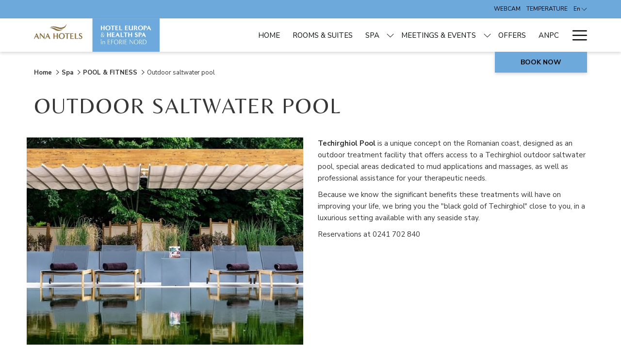

--- FILE ---
content_type: text/html; charset=UTF-8
request_url: https://www.anahotels.ro/europa/spa/pool-fitness/techirghiol-pool
body_size: 17674
content:
<!doctype html>
<html dir="ltr" lang="en" data-lang="" data-template="facility-detail" data-template-source="tc-theme">
<head>
<script>
	var galaxyInfo = {
		website_id: 3389,
        tvs: 0,
	    cms_id: 94501,
	    iso: "en_US",
	    local: "en",
	    traduction_id: 1,
	    env: "prod",
	    domain_unique_id: "13132c8b9bd9a1db1e1418ea3c9e57da",
	    proxy_url: "https://tc.galaxy.tf",
	    proxy_key: "e44aa604494d2d0e6a37944a548fe2c7",
	    proxy_url_lead: "https://tc.galaxy.tf/leads?key=e44aa604494d2d0e6a37944a548fe2c7&glx-website-id=3389&glx-trad-id=1",
	    proxy_user_pool_id: "",
	    item_previous:"",
	    item_current:"12835",
	    item_next_item:"12839",
	    item_count:"4",
	    auto_visibility_start: "",
	    auto_visibility_end: "",
	    visibility_redirect_url: "",
	    locales_theme:"/europa/json/locale/3389/1/1",
	    live_website: true,
	    backstage: "https://www.travelclick-websolutions.com"
	}
	</script>
<script type="text/javascript" src="https://app.secureprivacy.ai/script/6616a630a813d0de1eea3c93.js"></script>
<script>
    window.addEventListener("sp_init", function (evt) {
        window.sp.switchLanguage('en');
    }, false);
</script>
<script>var galaxyGMS=function(){var e;return{isUserLoggedIn:function(){try{var r=sessionStorage.getItem("gms_profil_data")||localStorage.getItem("gms_profil_data");return!!(r&&(e=JSON.parse(r))&&e.firstName&&e.timestamp&&45>(+new Date-e.timestamp)/1e3/60)}catch(e){return!1}},userTierKey:function(){if(this.isUserLoggedIn()){var r=e.levelName;if("string"==typeof r)return r.toLowerCase().replace(/ /g,"_")}return!1}}}();</script>

<link rel="preconnect" href="https://fonts.gstatic.com" crossorigin />
<link rel="preload" as="style" href="https://fonts.googleapis.com/css?family=Belleza:400,400i,700,700i&display=swap&subset=latin,latin-ext"><link rel="stylesheet" href="https://fonts.googleapis.com/css?family=Belleza:400,400i,700,700i&display=swap&subset=latin,latin-ext" media="print" onload="this.media='all'"><noscript><link rel="stylesheet" href="https://fonts.googleapis.com/css?family=Belleza:400,400i,700,700i&display=swap&subset=latin,latin-ext"/></noscript>
<link rel="preload" as="style" href="https://fonts.googleapis.com/css?family=Nunito+Sans:400,400i,700,700i&display=swap&subset=latin,latin-ext"><link rel="stylesheet" href="https://fonts.googleapis.com/css?family=Nunito+Sans:400,400i,700,700i&display=swap&subset=latin,latin-ext" media="print" onload="this.media='all'"><noscript><link rel="stylesheet" href="https://fonts.googleapis.com/css?family=Nunito+Sans:400,400i,700,700i&display=swap&subset=latin,latin-ext"/></noscript>
<link rel="preload" as="style" href="https://fonts.googleapis.com/css?family=Arimo:400,400i,700,700i&display=swap&subset=latin,latin-ext"><link rel="stylesheet" href="https://fonts.googleapis.com/css?family=Arimo:400,400i,700,700i&display=swap&subset=latin,latin-ext" media="print" onload="this.media='all'"><noscript><link rel="stylesheet" href="https://fonts.googleapis.com/css?family=Arimo:400,400i,700,700i&display=swap&subset=latin,latin-ext"/></noscript>
<link rel="preload" as="style" href="https://fonts.googleapis.com/css?family=Montserrat:400,400i,700,700i&display=swap&subset=latin,latin-ext"><link rel="stylesheet" href="https://fonts.googleapis.com/css?family=Montserrat:400,400i,700,700i&display=swap&subset=latin,latin-ext" media="print" onload="this.media='all'"><noscript><link rel="stylesheet" href="https://fonts.googleapis.com/css?family=Montserrat:400,400i,700,700i&display=swap&subset=latin,latin-ext"/></noscript>
<link rel="preload" as="style" href="https://fonts.googleapis.com/css?family=Lora:400,400i,700,700i&display=swap&subset=latin,latin-ext"><link rel="stylesheet" href="https://fonts.googleapis.com/css?family=Lora:400,400i,700,700i&display=swap&subset=latin,latin-ext" media="print" onload="this.media='all'"><noscript><link rel="stylesheet" href="https://fonts.googleapis.com/css?family=Lora:400,400i,700,700i&display=swap&subset=latin,latin-ext"/></noscript>
<meta http-equiv="Content-Security-Policy" content="upgrade-insecure-requests">
<meta name="viewport" content="width=device-width, initial-scale=1.0, maximum-scale=2.0, user-scalable=1">
<link rel="stylesheet" href="/css/custom/3389/1/main/049390dc9c41ad8935b5b79bb7eb69e8/main.css" data-theme-name="th1">
<script>
// Picture element HTML5 shiv
document.createElement( "picture" );
</script>
<script>var BIDnumber = '334081';</script>

<style>
  :root {
    --btn-animation-type: Instant;

    --hero-animation-type: ;
    --hero-animation-start: No animation;
    --hero-animation-slider: Fade out image;
    --hero-animation-slider-delay: 6000ms;
    --hero-animation-pages: Homepage;

    --on-scroll-animation: ;
    --on-scroll-animation-pages: Homepage;
  }
</style>


<script>
  const tcIntegratedDatalayerConfig = {
    website: {
  name: "Ana Hotels Europa",
  type: '3',
  tvs: '0',
  nbHotel: 

  '6'


 ,
},
    websiteItem: {
  bid: '334081',
  
  hotelId: '3439',
  
  bookingEngineHotelId: '17108',
  bookingEngineProvider: 

"iHotelier (BE5)"


,
  branding: {
    name: 

"Ana Hotels Europa"

, // new
    brand: 

"ANA Hotels Brand"


,
    masterBrand: 

"ANA Hotels MB"  


,
    chainId: 'false',
  },
  location: {
    city: "Eforie Nord",
    country: "Romania",
    countryCode: "RO",
    state: "Constan\u021ba",
  },
  rating: '4',
  roomTypesCount: '6'
},
    hotelInDetail: 
{
  
  bid: '334081',
  hotelId: '3439',
  bookingEngineHotelId: '17108',
  bookingEngineProvider: "iHotelier (BE5)",
  branding: {
    name: "Ana Hotels Europa", // new
    brand: "ANA Hotels Brand",
    masterBrand: "ANA Hotels MB",
    chainId: 'false',
  },
  location: {
    city: "Eforie Nord",
    country: "Romania",
    countryCode: 'RO',
    state: "Constan\u021ba",
  },
  rating: '4',
  roomTypesCount: '6'
  
},
    ibe: {
  ibeGeneral: [],
  ibeProductDisplay: []
},
  };
  
  if (!window.GLXExtensions){
    window.GLXExtensions = { tcIntegratedDataLayer: { isEnabled: true, config: tcIntegratedDatalayerConfig } }
  } else {
    window.GLXExtensions.tcIntegratedDataLayer = { isEnabled: true, config: tcIntegratedDatalayerConfig }
  } 
</script>
<script>
    console.log('Inside Theme Extension - Global Head', 'prod');
</script>
<!--


<link rel="stylesheet" href="/css/custom/3389/287/main/26ca56ea4b9ebd91a4f19742ca05b4a4/main.css" /> -->


<link rel="preload" href="/css/custom/3389/307/main/f0726704072f6e6770566a7db04b0c38/main.css" as="style" onload="this.onload=null;this.rel='stylesheet'">
<noscript><link rel="stylesheet" href="/css/custom/3389/307/main/f0726704072f6e6770566a7db04b0c38/main.css" /></noscript>
<link rel="preload" href="/css/custom/3389/311/main/9866a479019a264fe3d4a8c7e7c306dd/main.css" as="style" onload="this.onload=null;this.rel='stylesheet'">
<noscript><link rel="stylesheet" href="/css/custom/3389/311/main/9866a479019a264fe3d4a8c7e7c306dd/main.css"></noscript>
<script>
  if (!window.GLXExtensions) window.GLXExtensions = {};
  window.GLXExtensions.tcGuestPortal = { isEnabled: true };
  (function () {
    const crossDomainParam = /gms=([^&]*)/.exec(window.location.hash);
   if (crossDomainParam) {
      window.GLXExtensions.tcGuestPortal.crossDomain = {
        param: crossDomainParam[1]
      };
      const newURL = new URL(window.location.href);
      newURL.hash = '';
      history.replaceState(null, '', newURL);
    }
  })();

  // title from the unit level
  const gp_titles_website = "";
  const gp_titles_arr = !gp_titles_website ? null : gp_titles_website.split(",");
  if (gp_titles_arr) {
    window.GLXExtensions.tcGuestPortal.gmsTitles = gp_titles_arr;
  }
</script>
<style>
/* While loading */
glx-tc-lead-rate:not([data-state="ready"]) {
    opacity: 0.5;
    cursor: wait;
}
/* avoid content jumping after loading in case there is no fallback */
glx-tc-lead-rate-member-value,
glx-tc-lead-rate-value {
    &:empty::before {
        content: '\00a0'; /* &nbsp; equivalent to force taking space */
    }
}
/* If there is no rate or fallback, we hide the rate */
glx-tc-lead-rate[data-empty="true"] {
    display: none!important;
}
</style>


<!-- webcomponents for rates from proxy -->
<script type="module" src="/integration-tools/rate-components/public/rates-proxy.js?v1.3.0" ></script>


<link type="image/x-icon" href="https://image-tc.galaxy.tf/wipng-7wp7dn11us4s7vie9eakr44ct/favicon.png" rel="shortcut icon"/>
<style>

.scroll-arrow {
  width: 18px;
  height: 18px;
  transform: rotate(45deg);
  border-right: 2px solid white;
  border-bottom: 2px solid white;
  animation: arrow-wave 1s infinite;
  animation-direction: alternate;
  @for $i from 1 through 3 {
    &:nth-child(#{$i}) {
      animation-delay: $animation-delay*$i;
    }
  }
}

@keyframes arrow-wave {
  0% {
    opacity: 0;
  }
  10% {
    opacity: .1;
  }
  20% {
    opacity: .2;
  }
   30% {
    opacity: .3;
  }
    40% {
    opacity: .4;
  }
  50% {
    opacity: .5;
  }
    60% {
    opacity: .6;
  }
  70% {
    opacity: .7;
  }
  100% {
    opacity: 1;
  }
}

m-plain-text {

    padding-bottom: 0px !important;
}
.m-plain-text--title {
    margin-bottom: 0px;
}

.btn.btn-ghost {
    background-color: transparent;
    border: solid 1px #000;
    color: #000;
}

#demoboxright{
  background-color: #f5f5f5 ;
  padding: 15px ;
}
#demoboxright-inner {
  border: 1px solid #f5f5f5;
    width: 100%;
    height: 100%;
    padding: 20px 20px;
}
@media screen and (min-width: 900px) {
  #demoboxright{
    margin-left: -100px;
  }
}
  @media (max-width: 767px){
.text-media .block-with-paginated-slider__side-column {
    padding-top: 0px !important;
}
}

#demoboxleft{
  background-color: #f5f5f5 ;
  padding: 15px ;
     margin-right: -100px;
}
#demoboxleft-inner {
  border: 1px solid #f5f5f5;
    width: 100%;
    height: 100%;
    padding: 20px 20px;
}
@media screen and (min-width: 900px) {
  #demoboxleft{
    margin-right: -100px;
  }
}
.m-content-object--link {
    display: block;
}
@media (min-width: 768px){


.header__logo-wrapper img {
 
    max-height: 69px;
}

}

@media (max-width: 991px){
.m-content-object--infos { 
    padding: 10px !important;
}
  .m-slider-items .m-content-object--content {
    margin-bottom: 0px;
}
}
@media (max-width: 767px) {
h2, .h2 {
    font-size: 22px;
    margin-bottom: 0px;
}
  h1, .h1 {

    margin-bottom: 0px;
}
   .header-sidenav__body .header__navigation__item__subnav__link {
    padding-left: 0px;
}
}
</style>


<title>Outdoor saltwater pool | Ana Hotels Europa Eforie Nord</title>
<meta name="description" content="Ana Hotels Europa Eforie Nord offers a wide range of facilities and services, such as Outdoor saltwater pool." />
<meta name="keywords" content="" />
<meta property="og:site_name" content="Ana Hotels Europa" />
<meta http-equiv="content-type" content="text/html; charset=UTF-8" />
<meta name="robots" content="index, follow" />
<link rel="canonical" href="https://www.anahotels.ro/europa/spa/pool-fitness/techirghiol-pool" />
<link rel="alternate" href="https://www.anahotels.ro/europa/spa/pool-fitness/techirghiol-pool" hreflang="en" />
<link rel="alternate" href="https://www.anahotels.ro/ro/europa/spa/piscina-fitness/piscina-techirghiol" hreflang="ro" />
<meta property="og:url" content="/europa/spa/pool-fitness/techirghiol-pool" />
<meta property="og:title" content="Outdoor saltwater pool | Ana Hotels Europa Eforie Nord" />
<meta property="og:description" content="Ana Hotels Europa Eforie Nord offers a wide range of facilities and services, such as Outdoor saltwater pool." />
<meta property="og:locale" content="en_US" />
<script type="application/ld+json">{"@context":"https:\/\/schema.org","@type":"BreadcrumbList","itemListElement":[{"@type":"ListItem","position":1,"item":{"@id":"https:\/\/www.anahotels.ro\/europa","name":"Home"}},{"@type":"ListItem","position":2,"item":{"@id":"https:\/\/www.anahotels.ro\/europa\/spa","name":"Spa"}},{"@type":"ListItem","position":3,"item":{"@id":"https:\/\/www.anahotels.ro\/europa\/spa\/pool-fitness","name":"Pool &amp; fitness"}},{"@type":"ListItem","position":4,"item":{"@id":"https:\/\/www.anahotels.ro\/europa\/spa\/pool-fitness\/techirghiol-pool","name":"Outdoor saltwater pool"}}]}</script>
<script>var websiteID = 3389;</script>
<script>var cms = 94501</script>
<script>var ts_roll_up_tracking = 'enabled';</script>
<script> var ts_analytics = {"booking_engine_hotel_id":"17108","hotel_bid":334081,"master_brand_bid":334073,"brand_bid":334073,"master_brand_chain_id":""}</script>
<script>
var dl = {"pageLanguage":"en","tvs":"tvs_no","websiteLanguage":"en","pageSection":"not_applicable","pageSubSection":"not_applicable","contentGroup":"not_applicable","globalProduct":"web","event":"datalayer-first-render","productPurchased":"essentials","propertyWebsiteLanguages":2,"webHostname":"anahotels.ro","parentHostname":"anahotels.ro"};
				dl.loggedIn = galaxyGMS.isUserLoggedIn() ? "yes" : "no";
				dl.memberTier = galaxyGMS.userTierKey() ? galaxyGMS.userTierKey() : "null";
</script>
<script>(function(w,d,s,l,i){w[l]=w[l]||[];w[l].push({'gtm.start':
		new Date().getTime(),event:'gtm.js'});var f=d.getElementsByTagName(s)[0],
		j=d.createElement(s),dl=l!='dataLayer'?'&l='+l:'';j.async=true;j.src=
		'https://www.googletagmanager.com/gtm.js?id='+i+dl;f.parentNode.insertBefore(j,f);
		})(window,document,'script','dataLayer','GTM-TL2MM4B');
		</script>

<style>
/* For WYSIWYG content, CSS class are added to figure/images instead of relying only on inline style attribute. These images have the class "glx-cke5-image" added so we can target them safely. */
figure.image_resized.glx-cke5-image[style*="width"] img {
    width: 100%;
    height: auto;
}
</style>
<script>
				(function(w,d,s,l,i){w[l]=w[l]||[];w[l].push({'gtm.start':
				new Date().getTime(),event:'gtm.js'});var f=d.getElementsByTagName(s)[0],
				j=d.createElement(s),dl=l!='dataLayer'?'&l='+l:'';j.async=true;j.src=
				'https://www.googletagmanager.com/gtm.js?id='+i+dl;f.parentNode.insertBefore(j,f);
				})(window,document,'script','dataLayer','GTM-MZCD9WZ');
				</script>
<script>_dynamic_base = "https://dynamic.travelclick-websolutions.com"</script>
</head>
<body class="g_facility-detail no-js sticky-footer header1
   has-secondary-navigation   remove-level-three-navigation" 
  data-g-key="AIzaSyDCqJC0s0Rm1attgLs_JCjX2lChnXwCbKI" 
   
>
<script>document.body.classList.remove("no-js");document.body.classList.add('js-loading');</script>
<script>
  var websiteGlobalVariables = {
    'rates': {
      'hideOldPrices': false
    }
  };

  // Set the CSS custom property dynamically
  document.documentElement.setAttribute(
    'data-hide-old-prices',
    websiteGlobalVariables.rates.hideOldPrices
);
</script>
<a href="#header-content" class="skip-main">Skip to navigation</a>

<a href="#site-content" class="skip-main">Skip to main content</a>

<a href="#footer-content" class="skip-main">Skip to footer</a>

<img id="tc-theme-svg-list" src="/integration/tc-theme/public/svg/svg-icons.svg" alt="Website's SVG icons" width="0" height="0"/>









  <script type="text/template" id="extension-zone-cs-container">
<div class="cs-container"></div>
</script>
<script>
  if(!window.hotelModule) {
    window.hotelModule = [];
  }
  window.hotelModule['id-320870ce0d34c14d5475ecf90d873ce8'] = {
    url: '/europa/json/search/1/1/hotels-dropdown-data.json'
  }
  window.headerMenu = {navItems: [{"url":"\/europa","name":"Home","current":"","target":""},{"url":"\/europa\/rooms-suites","current":"","name":"Rooms & Suites","target":""},{"url":"\/europa\/spa","current":"current","name":"Spa","target":"","subpages":[{"url":"\/europa\/spa\/about-ana-health-spa","current":"","name":"ABOUT ANA HEALTH SPA","target":""},{"url":"https:\/\/www.anahotels.ro\/europa\/spa\/therapies\/spa-offers","current":"","name":"Offers","target":""},{"url":"\/europa\/spa\/therapies","current":"","name":"WELLNESS & BALNEO THERAPIES","target":"","subpages":[{"url":"\/europa\/spa\/therapies\/be-your-spa","current":"","name":"BE YOUR SPA","target":""},{"url":"\/europa\/spa\/therapies\/gift-card","current":"","name":"GIFT VOUCHER","target":""},{"url":"\/europa\/spa\/therapies\/detox-express","current":"","name":"Detox Glow","target":""},{"url":"\/europa\/spa\/therapies\/intensive-rheuma","current":"","name":"Intensive Rheuma ","target":""},{"url":"\/europa\/spa\/therapies\/relaxation-and-regeneration","current":"","name":"RELAXATION AND REGENERATION","target":""},{"url":"\/europa\/spa\/therapies\/balneo-spa","current":"","name":"BALNEO SPA","target":""}]},{"url":"\/europa\/spa\/dr-mihaela-cucu","current":"","name":"DR. MIHAELA CUCU","target":""},{"url":"\/europa\/spa\/pool-fitness","current":"current","name":"POOL & FITNESS","target":""},{"url":"\/europa\/spa\/benefits-of-the-areas-natural-resources","current":"","name":"BENEFITS OF THE AREA'S NATURAL RESOURCES","target":""},{"url":"\/europa\/spa\/spa-etiquette","current":"","name":"SPA ETIQUETTE","target":""}]},{"url":"\/europa\/plan-your-event","current":"","name":"Meetings & Events","target":"","subpages":[{"url":"\/europa\/plan-your-event\/meetings","current":"","name":"Meetings","target":"","subpages":[{"url":"\/europa\/plan-your-event\/meetings\/request-for-proposal","current":"","name":"Request for Proposal","target":""}]},{"url":"\/europa\/plan-your-event\/weddings","current":"","name":"Weddings","target":""}]},{"url":"\/europa\/offers","current":"","name":"Offers","target":""},{"url":"\/europa\/ANPC","current":"","name":"ANPC","target":""},{"url":"\/europa\/restaurants-bars","current":"","name":"Gastronomy","target":""},{"url":"https:\/\/www.anahotels.ro\/en\/esg","current":"","name":"Sustainability","target":""},{"url":"\/europa\/nearby-attractions","current":"","name":"Nearby Attractions","target":""},{"url":"\/europa\/gallery","current":"","name":"Gallery","target":""},{"url":"","current":"","name":"Loyalty Program","target":""},{"url":"\/europa\/accessibility-statement","current":"","name":"Accessibility","target":""},{"url":"\/europa\/contact-location","current":"","name":"Contact","target":""}]}
  window.headerConfigs = {
      headerId: 'id-320870ce0d34c14d5475ecf90d873ce8',
      hrefLanguage: 'en',
      showSecondaryNavigation: true,
      showLevelThreeNavigation: false,
      secondaryNav: [
    {
      linkUrl:'https://webcamromania.ro/webcam-mare/webcam-eforie-hotel-europa/',
      linText: 'WebCam',
      linkTarget: true
    },

    {
      linkUrl:'https://openweathermap.org/city/680963',
      linText: 'Temperature',
      linkTarget: true
    },
],
      logo: {
        link: '/',
        linkTarget: false,
        title: 'Back to the homepage',
        hasBackground: false,
        background: '',
        hasScrollLogo: true,
        scrollLogo: 'https://image-tc.galaxy.tf/wipng-awh5g590b95fpght5r1cjlf2f/europa-3x.png?width=500',
        scrollLogoAlt: '',
        hasMobileLogo: false,
        mobileLogo: '',
        logo:'https://image-tc.galaxy.tf/wipng-awh5g590b95fpght5r1cjlf2f/europa-3x.png?width=500',
        logoAlt: '',
        additionalLanguagesLogosSettings: {
          isEnabled: false,
          hasLogo: false,
          logo: '',
          hasScrollLogo: true,
          scrollLogo: '',
          scrollLogoAlt: '',
          hasMobileLogo: false,
          mobileLogo: '',
          hasBackground: false,
          background: '',
        },
      },
      showLanguageSwitcher: true,
      languageSwitcher: {
  
    languageCount: '2',
    currentLanguage: 'English',
    currentLanguageShort: 'en',
    languages: [
              {
          url: '/ro/europa/spa/piscina-fitness/piscina-techirghiol ',
          local: 'ro',
          full: 'Română',
          short: 'ro',
        },
          ]
  
},
      showCurrencySwitcher: true,
      hasPhoneNumber: false,
      phoneNumber: '',
      phoneNumberSanitized: '',
      phoneNumberLabel: '',
      hasSubpages: true,
      maxNavItems:'6',
      hamburgerIconColor: '',
      bookNowLabel: 'Book now',
      dropShadowOnScroll: true,
      headerMenu:{ navItems:'' },
      gmsHeaderDropdown: {},
      hotelDropdownConfig:{
        crossWebsiteLinking: false,
        homeLink: '',
        homeLinkLabel: ``,
        homeIcon: false,
        customHomeIcon: '',
        groupHotelsDropdowns: '',
        defaultHotel: ``,
        uncategorisedHotel: ``,
      },
      locales: {
        showSubMenuFor:'show submenu for ',
        moreLink:'More link',
        mainNavigation:'main navigation',
        opensBookingMask:'opens booking mask',
        closeBookingMask:'close booking mask',
        closeMoreMenu:'close more menu',
        backToTheMenu:'back to the menus',
        gms_helloUser:'Hello,',
        gms_signOut:'Sign Out',
        gms_point: 'Point',
        gms_points: 'Points',
        gms_night:'Night',
        gms_nights:'Nights',
        gms_stay:'Stay',
        gms_stays:'Stays',
        call_us:'call us at',
        menu:'Menu'
      }  
    }
</script>
<div id="header-one" class="header-one header-logo-alts" data-scroll-logo-alt="Logos of Ana Hotels Europa & the health spa of the hotel" data-logo-alt="Logos of Ana Hotels Europa & the health spa of the hotel" >
  <header-one></header-one>
</div>
 
   

<!-- BM CORE SETTING EXAMPLE -->
<script>
  const calendarSettings = {
  
    displayDateFormat:"DD/MM/YYYY",
    isLargeLayout: false,
  
  siteLanguage: 'en',
  firstDayOfTheWeek: 0,
  monthsToShow: 1,
  showDaysInNextAndPreviousMonths: false,
  
    minimumDaysOfStay: 1,
    minimumDaysOfStayDefault: 1,
    minimumDaysOfStaySecondary: 1,
    minimumDaysOfStayDefaultSecondary: 1,
    useMinimumDaysOfStaySecondary: false,
  
  useDefaultArrows: false,
  arrowsCustomClass: {
    prev: 'icon icon-arrow-left',
    next: 'icon icon-arrow-right',
  },
  checkIn: {
    field: 'bm-checkin-input',
    trigger: 'bm-checkin-trigger',
    container: 'bm-calendars',
  },
  checkOut:{
    field: 'bm-checkout-input',
    trigger: 'bm-checkout-trigger',
    container: 'bm-calendars',
  },
  flexibleDates: {
    enabled: false,
    field: 'flexible-dates-input',
    content: 'My dates are flexible',
    checkedMark: '<svg class="icon icon-arrow-bottom"><use href="#icon-check"></use></svg>'
  },
  ratesInCalendar: {
    enabled: false,
    device: 'desktop',
    dailyRatesData: [],
    indicatorColor: '#0AE000',
    customCalendar: {
      calendarContainer: 'bm-rates-calendar',
      monthsContainer: 'bm-rates-calendar-months',
      monthsTrigger: 'bm-rates-month-trigger',
      daysContainer: 'bm-rates-calendar-days',
      daysTigger: 'bm-rates-calendar-days',
      applyTigger: 'bm-rate-calendar-apply',
      closeTigger: 'bm-rate-calendar-close',
    },
    indicatorLabel: "Lowest available rate",
    rateLabel: "Rates from ",
    backBtnLabel: "Go back",
    monthSelectorLabel: "Select your dates",
    applyBtnLabel: "Apply dates",
  },
  wcag: {
    selectedCheckInDate: "Selected check in date is",
    selectedCheckOutDate: "Selected check out date is",
    selectedCheckInDateText: "This button opens the calendar to select check in date.",
    selectedCheckOutDateText: "This button opens the calendar to select check out date.",
    selected: "Selected",
    checkInLiveRegionId: 'checkin-region',
    checkOutLiveRegionId: 'checkout-region',
    incorrectDateFormatEntered: "Incorrect date format used, please use date format",
    minimumDaysOfStay: "Minimum Night Stay",
    calendarExpanded: "Calendar Expanded",
  },
  labels: {
    previousMonth: "Previous Month",
    nextMonth: "Next Month",
  }
};
  const bm_core_settings = {
  dataContainer: 'bm-app',
  container: 'bm-box-wrapper',

  startingDate: '2020-09-24',

  calendars: calendarSettings,
  leadRates: {
    showRates:  0 ,
    showStrikeThroughRate: false,
    displayPrice: 'lead-rates-price',
    bestRateLogo: {
      enabled: false,
      logo: "",
      fallbackText: "Best Rate Guarantee"
    } 
  },
  wcag: {
    bookNow:{
      id: 'booking-mask-submit',
      opensInANewTab: "opens in a new tab"
    }
  },

  saveBookingSession:  false ,
  website: {
  hotelTypeId: '3',
  booking_engine_hotel_id: '17108',
  booking_mask_url: 'https://reservations.travelclick.com/17108?',
  booking_engine_provider_id:  '29' ,
  second_booking_engine_provider_id: '0',
  second_booking_engine_hotel_id: '0',
  second_booking_engine_url: '',
  second_booking_mask_url: '',
  hasFamilyPricing: false,
  be_open_in_new_tab: false ,
  
    hotels:[]
  
},


module: 'hotel',
id: '3439',

};
  const bm_ui_settings = {
  dataContainer: 'bm-app',
container: 'bm-box-wrapper',
containers: {
  'header1': {
    vertical: { 
      base: '#bm-hero-container',
      noHero: '#no-hero',
      collapsed: '#bm-collapsed-wrapper',
      triggers: '.bm-collapsed-wrapper'
    }, 
    horizontal: {
      base: '#bm-horizontal-hero',
      belowHero: '#bm-horizontal-below-hero',
      noHero: '#no-hero',
      collapsed: '#bm-collapsed-horizontal-wrapper',
      triggers: '.bm-collapsed-wrapper'
    },
    'area-search': {
      base: '#bm-horizontal-hero',
      belowHero: '#bm-horizontal-below-hero',
      noHero: '#no-hero',
      collapsed: '#bm-collapsed-horizontal-wrapper',
      triggers: '.bm-collapsed-wrapper'
    },
    'horizontal-hotel-plus-air': {
      base: '#bm-horizontal-hero',
      belowHero: '#bm-horizontal-below-hero',
      noHero: '#no-hero',
      collapsed: '#bm-collapsed-horizontal-wrapper',
      triggers: '.bm-collapsed-wrapper'
    }
  },
  'header2': {
    vertical: { 
      base: '#bm-vertical-base',
      noHero: '#no-hero',
      collapsed: '#bm-vertical-base',
      triggers: '.bm-collapsed-wrapper'
    }, 
    horizontal: {
      base: '#bm-horizontal-hero',
      belowHero: '#bm-horizontal-below-hero',
      noHero: '#no-hero',
      collapsed: '#bm-collapsed-horizontal-wrapper',
      triggers: '.bm-collapsed-wrapper'
    },
    'area-search': {
      base: '#bm-horizontal-hero',
      belowHero: '#bm-horizontal-below-hero',
      noHero: '#no-hero',
      collapsed: '#bm-collapsed-horizontal-wrapper',
      triggers: '.bm-collapsed-wrapper'
    },
    'horizontal-hotel-plus-air': {
      base: '#bm-horizontal-hero',
      belowHero: '#bm-horizontal-below-hero',
      noHero: '#no-hero',
      collapsed: '#bm-collapsed-horizontal-wrapper',
      triggers: '.bm-collapsed-wrapper'
    }
  },
  'headerAdvanced': {
    vertical: { 
      base: '#bm-hero-container',
      noHero: '#no-hero',
      collapsed: '#bm-collapsed-wrapper',
      triggers: '.bm-collapsed-wrapper'
    }, 
    horizontal: {
      base: '#bm-horizontal-hero',
      belowHero: '#bm-horizontal-below-hero',
      noHero: '#no-hero',
      collapsed: '#bm-collapsed-horizontal-wrapper',
      triggers: '.bm-collapsed-wrapper'
    },
    'area-search': {
      base: '#bm-horizontal-hero',
      belowHero: '#bm-horizontal-below-hero',
      noHero: '#no-hero',
      collapsed: '#bm-collapsed-horizontal-wrapper',
      triggers: '.bm-collapsed-wrapper'
    },
    'horizontal-hotel-plus-air': {
      base: '#bm-horizontal-hero',
      belowHero: '#bm-horizontal-below-hero',
      noHero: '#no-hero',
      collapsed: '#bm-collapsed-horizontal-wrapper',
      triggers: '.bm-collapsed-wrapper'
    }
  },
},
hero: {
  container: 'm-hero',
  typeShort: 'm-hero_short'
},
//area-search
areaSearch: {
  enabled: false,
  URL: '',
  URLTarget: '',
  sortResultsBy: '',
  helperText: false,
  locationFieldSearch: false,
  disableCountrySearch: false,
  disableRegionSearch: false,
  disableCitySearch: false,
  disablePoiSearch: false,
  disableSearchIcons: false,
  enableAllDestinationSearch: false,
  hideCounterPerLevel: false,
  hideSecondaryInfomation: false,
  promocodePopUp: {
    container: 'bm-as-promocode-popup',
    trigger: 'bm-as-promocode-trigger',
    mobileClose: 'bm-as-promocode-close',
    mobileSaveChanges: 'bm-as-promocode-save-changes',
  }
},
roomPopUp: {
  enabled: 
    
      false
    ,
  cmsShowChildrenAges:  false ,
  container: 'bm-pu-room-options',
  roomContainer: 'bm-pu__rooms-container',
  roomsSelector: 'js-as-room',
  roomNumber: 'js-room-number',
  childAgesContainer: 'js-room-child-ages',
  infantAgesContainer: 'js-room-infant-ages',
  trigger: 'bm-pu-room-trigger',
  triggerGuestCount: 'guest_count',
  triggerGuestLabel: 'guest_label',
  triggerAdultCount: 'adult_count',
  triggerAdultLabel: 'adult_label',
  triggerChildrenCount: 'children_count',
  triggerChildrenLabel: 'children_label',
  triggerRoomCount: 'room_count',
  triggerRoomLabel: 'room_label',
  mobileClose: 'bm-pu-room-close',
  mobileSaveChanges: 'bm-pu-room-save-changes',
  selectRoomLabel: "This button opens the room selector.",
  addRoom: 'add-room',
  removeRoom: 'subtract-room',
  trashRoom: 'bm-pu__room-remove',
  roomCounter: 'bm-pu-room-counter',
  adultSelector: 'bmadults',
  childSelector: 'bm-children',
  infantSelector: 'bm-infants',
  labels: {
    roomOptionsSaveChanges: "Save Changes",
    roomSingular: "Room",
    roomPlural: "Rooms",
    guestSingular: "Guest",
    guestPlural: "Guests",
    labelAdults: "Adults",
    labelChildren: "Children",
    childAgeInformation: "< 11 years old",
    infantAgeInformation: "< 2 years old",
    selectYourOccupancy: "Select your occupancy",
    addRoom: "Add Room",
    removeRoom: "Subtract Room",
    occupancy: "Occupancy",
  }
},
// button only
buttonOnly: {
  enabled: false,
  URL: '',
  URLTarget: '',
  buttonClass: ''
},
//book  now buttons
bookNow: {
  mobile: {
    open: 'js-trigger-open-collapse',
    openLabel: "Book now",
    close: 'js-trigger-close-collapse',
    closeLabel: "close"
  },
  desktop: {
    id: 'booking-mask-submit',
    label: "Book now",
    open: 'js-trigger-open-collapse',
    openLabel: "Book now",
    close: 'js-trigger-close-collapse',
    closeLabel: "close"
  }
},
// layout
layout: 'horizontal',
fullyExpanded: false,
horizontalIsFullWidth: true,
isSticky: false,
position: 'right',
collapsed: 'collapsed',
collapsePosition: 'below the nav bar',
//check in/out labels
checkInLabel: "Check In",
checkOutLabel: "Check Out",
requiredFieldsLocal: "* Fields Required",
headerType: null,
  //calendars information shared with core
  calendars: calendarSettings,
  //hotel select
hotelSelect: 'booking-mask-hotel',
hotelSelectWrapper: 'booking-mask-hotel-wrapper',
selectHotelLabel: "Select hotel",
selectHotelPlaceHolder: "Select hotel placeholder",
showNumberOfHotels: false,
hotelSelectRequired: false,
showHotelCountry: false,
//rooms
showRooms: true,
rooms: {
  id:'bm-rooms',
  min: '1',
  max: '10',
  defaultValue: "1",
  label: "Rooms",
  required: false
},

//adults 
showAdults: true,
adults: {
  id:'bmadults',
  min: '1',
  max: '10',
  defaultValue: "2",
  label: "Adults",
  required: false
},

//children
showChildren: true,
children: {
  id:'bm-children',
  min: '0',
  max: '10',
  defaultValue: '0' || 0 ,
  label: "Children",
  required: false,
  disabled: false
},
childAges: {
  id:'bm-childAges',
  min: 0,
  max: 12,
  defaultValue:  0 ,
  label: "Child age by Check-in",
  required: false,
  infantEnabled: false
},

//infants
showInfants:  false ,
infants: {
  id: 'bm-infants',
  min: '0',
  max: '2',
  defaultValue: '0' || 0,
  label: "Infants",
  required: false,
  disabled: false
},
infantAges: {
  id: 'bm-infantAges',
  min: 0,
  max: 1,
  defaultValue:  0 ,
  label: "Infants age by Check-in",
  required: false
},
//hotel + air
showHotelAir: false,
hotelAir: {
  preselectHotelAir: false,
  hotelId:'hotel-only-btn',
  airId:'hotel-air-btn',
  srLabel: "Select booking type",
  hotelLabel: "Hotel",
  airLabel: "Hotel + Air",
  departureCityLabel: "Departure City",
  departureLoadingText: "Searching",
  departureCityWrapperId: 'departure-city-wrapper',
  departureCityId: 'departure-city',
  trigger: 'hotel-air___btn',
  triggerHotelAir: '#hotel-air-btn',
  required: true
},

showRates: false,
showRetailRates: !websiteGlobalVariables.rates.hideOldPrices,
leadRates: {
  defaultRate: "Make a reservation",
  rate: '',
  label: "Best rates from",
  opensInANewTab: "opens in a new tab",
  
    customRatesURL: false,
    URL: 'https://reservations.travelclick.com/17108?HotelId=17108&languageid=1&rooms=1&adults=2',
  
  bestRateLogo: {
    enabled: false,
    logo: "",
    fallbackText: "Best Rate Guarantee"
  } ,
  iHotelierConfig: '{"hotelCodes":"17108","daysAhead":90,"adults":"2"}',
  locales: {
    loadingText: "Loading",
    ratesFrom: "Rates from "
  }
},
  showModifyLink:  0 ,
modify: {
  id:'modifyBooking',
  bookingMaskURL: 'https://reservations.travelclick.com/17108?',
  bookingEngineURL: 'https://reservations.travelclick.com/17108?HotelId=17108&languageid=1&rooms=1&adults=2',
  text: {
    modifyBooking: "Modify Booking",
    openPopup: "Opens modify booking window",
    closePopup: "Close modify booking window",
    enterReservationNumber: "Please, enter your reservation number.",
    reservationNumber: "Reservation number",
    submitReservationNumber: "Submit reservation number",
    required: "required",
    allFieldsAreRequired: "(All fields are required)",
    opensInANewTab: "opens in a new tab",
    submit:  "Submit",
    selecHotel: "Select hotel"
  }
},
  //promocode

    hasPromocode: true,
    promocodeId: 'booking-mask-promocode',
    multiPromocodeValueInput: 'js-bm-source-promocode-value',
    multiPromocodeTypeInput: 'js-bm-source-promocode-name',
    multiPromocodeRealInput: 'js-bm-fill-promocode',
    
    
    
    
    
    numberOfPromoCodes: 1,
    promocodeWCAG: {
        gotACode: "Got a promocode?",
        openPromocode: "Opens promocode window",
        enterYourPromo: "Enter your promocode",
        clearPromocode: "Clear promocode",
        closePromocodeWindow: "Close promocode window",
        addYourCode: "Add your code",
        selectCodeType: "Select code type",
        enterYourPromo: "Enter your promocode",
        applyPromocode: "Apply promocode",
        addPromo: "Add",
        promocodeWindowDescription: "This window allows you to enter one of the available types of promocodes",
    },



showPromo:  1 ,

  promoCode: {
    label: "Promocode",
    labelPlaceholder: "Promocode",
    promocodeType: 'discount',
    hasDefaultValue:  false ,
    defaultValue: "",
  },


showTravelAgencyPromo:  0 ,


showGroupPromo:  0 ,


showRateAccessCorporatePromo:  0 ,

  website: {
  hotelTypeId: '3',
  booking_engine_hotel_id: '17108',
  booking_mask_url: 'https://reservations.travelclick.com/17108?',
  booking_engine_provider_id:  '29' ,
  second_booking_engine_provider_id: '0',
  second_booking_engine_hotel_id: '0',
  second_booking_engine_url: '',
  second_booking_mask_url: '',
  hasFamilyPricing: false,
  be_open_in_new_tab: false ,
  
    hotels:[]
  
},


module: 'hotel',
id: '3439',

}
  bm_ui_settings.areaSearch.labels = {
    searchHint: 'Please enter 3 or more characters',
    noResultsFound: 'No results found',
    locationSearchLabel: '',
    locationSearchPlaceholder: '',
    asCalendarMonthPlaceholder: 'month label',
    bestRateGuaranteeLabel: '',
    specialCode: 'Special Code',
    codeType: 'Code Type',
    code: 'Code',
    applyCode: 'Apply Code',
    searchDropDownDescription: 'Search location or property',
    searchBMInAreaSearchPage: 'ASM Search',
    updateBMInAreaSearchPage: 'Update',
};

</script>





  
  
    
    
    
      
    
  




  


<!-- BM DATA ATTR EXAMPLE -->
<div id="bm-app"
  data-booking-mask-type="bmho1" 
  data-mobile-booking-mask-type="bmco1" 
></div>




    


<div id="main-content" role="main">
    




<div id="no-hero" class="no-hero"></div>



  
    
  
  

  
  



  

  <div class="js-hero-list" id="hero-list-app-id-e236ac006d9f253515f228d8ee3d81d8">
    <div id="m-hero-skeleton" 
      class="m-hero-skeleton skeleton-loader 
      short-size
       
      bmho-full header1"
    >
      <div class="skeleton-hero-image"></div>
    </div>
    <hero-list-app
      :configs="{
        blockId: 'id-e236ac006d9f253515f228d8ee3d81d8',
        heroType: 'Short hero',
        unitMediaValue: '0',
        noCroppingBg: '',
        noCroppingBgImg: '',
        noCroppingBgColor: '#fff',
        showBreadcrumb: '1',
        videoControl: '0',
        heroVideoControl:{ 
          autoStop: '0',
          autoStopTime: '5',
          hideIcon: '0',
          hideLocale: '0',
          locale: {
            play: 'Play video',
            pause: 'Pause video',
          }
        },
        scrollConfig:{
          showScrollFunction: '',
          scrollAnimation: '',
          scrollClickFunction: '0',
          scrollText: '',
          scrollTextColor: '',
          scrollColor: ''
        },
        styles:{
          scrollLogo: '',
          verticalAlignment: 'center',
          verticalAlignmentMobile: 'center',
          headerOverlay: '',
          headerOverlayColor: '',
          gradientHeight: '',
          marginBottom: '30',
          textAlignment: 'center',
          sliderAutoplay: '0',
        },
        locales:{
          playVideo: 'Play video',
          pauseVideo: 'Pause video',
        }
      }">
    </hero-list-app>
  </div>
          
      
        <script>
          if(!window.heroSliderItemList) {
            window.heroSliderItemList = [];
          }
  
      </script>    
          



      <nav class="breadcrumb-container" aria-label="breadcrumb" role="navigation">
  <div class="container">
    <ol class="m-breadcrumb">
              <li class="m-breadcrumb--item">
          <a class="m-breadcrumb--link" href="/europa">Home</a>
        </li>
              <li class="m-breadcrumb--item">
          <a class="m-breadcrumb--link" href="/europa/spa">Spa</a>
        </li>
              <li class="m-breadcrumb--item">
          <a class="m-breadcrumb--link" href="/europa/spa/pool-fitness">POOL & FITNESS</a>
        </li>
              <li class="m-breadcrumb--item">
          <a class="m-breadcrumb--link" href="/europa/spa/pool-fitness/techirghiol-pool">Outdoor saltwater pool</a>
        </li>
          </ol>
  </div>
</nav> 

    <div id="site-content">
        <div class="container p-room">
            
            <hgroup>
                <h1 class="h1">Outdoor saltwater pool</h1>
                
            </hgroup>
            <div class="row m-content-object--row ">
                
                <div class="m-content-object--col">
                    



    

<div class="js-slider__wrapper id-320870ce0d34c14d5475ecf90d873ce8">
    
    <div class="cms-radius cms-border" style="border-radius:px">
        <div class="ratio-4-3-slider js-slider" data-pagination="true">
                        
            <div class="ratio-4-3">
                <div class="ratio-content">
                    <picture>
                        <img srcset="https://image-tc.galaxy.tf/wijpeg-4j6phivll5rkpk6xfzjglmlr0/dsc01075-edit_standard.jpg?crop=127%2C0%2C717%2C538&width=381 381w,
                                https://image-tc.galaxy.tf/wijpeg-4j6phivll5rkpk6xfzjglmlr0/dsc01075-edit_standard.jpg?crop=127%2C0%2C717%2C538&width=928 928w,
                                https://image-tc.galaxy.tf/wijpeg-4j6phivll5rkpk6xfzjglmlr0/dsc01075-edit_standard.jpg?crop=127%2C0%2C717%2C538&width=1140 1140w"
                            sizes= "(max-width: 767px) 381px,
                                (max-width: 1199px) 928px,
                                (min-width: 1200px) 1140px"
                                data-lazy="https://image-tc.galaxy.tf/wijpeg-4j6phivll5rkpk6xfzjglmlr0/dsc01075-edit_standard.jpg?crop=127%2C0%2C717%2C538"
                                src="[data-uri]"
                                alt="Sunbeds with provided towels by the Techirghiol Pool at Ana Hotels Europa Eforie Nord">
                    </picture>
                </div>
            </div>
            
                        
            <div class="ratio-4-3">
                <div class="ratio-content">
                    <picture>
                        <img srcset="https://image-tc.galaxy.tf/wijpeg-akwnfdf95emhq6zyu8847rfww/mg-1815-edit_standard.jpg?crop=106%2C0%2C1688%2C1266&width=381 381w,
                                https://image-tc.galaxy.tf/wijpeg-akwnfdf95emhq6zyu8847rfww/mg-1815-edit_standard.jpg?crop=106%2C0%2C1688%2C1266&width=928 928w,
                                https://image-tc.galaxy.tf/wijpeg-akwnfdf95emhq6zyu8847rfww/mg-1815-edit_standard.jpg?crop=106%2C0%2C1688%2C1266&width=1140 1140w"
                            sizes= "(max-width: 767px) 381px,
                                (max-width: 1199px) 928px,
                                (min-width: 1200px) 1140px"
                                data-lazy="https://image-tc.galaxy.tf/wijpeg-akwnfdf95emhq6zyu8847rfww/mg-1815-edit_standard.jpg?crop=106%2C0%2C1688%2C1266"
                                src="[data-uri]"
                                alt="A lady applying sapropelic mud in Techirghiol Pool at Ana Hotels Europa Eforie Nord">
                    </picture>
                </div>
            </div>
            
                        
            <div class="ratio-4-3">
                <div class="ratio-content">
                    <picture>
                        <img srcset="https://image-tc.galaxy.tf/wijpeg-4nsxhoxqf1sotuy6yodzj0i3m/dsc01193-edit_standard.jpg?crop=90%2C0%2C1420%2C1065&width=381 381w,
                                https://image-tc.galaxy.tf/wijpeg-4nsxhoxqf1sotuy6yodzj0i3m/dsc01193-edit_standard.jpg?crop=90%2C0%2C1420%2C1065&width=928 928w,
                                https://image-tc.galaxy.tf/wijpeg-4nsxhoxqf1sotuy6yodzj0i3m/dsc01193-edit_standard.jpg?crop=90%2C0%2C1420%2C1065&width=1140 1140w"
                            sizes= "(max-width: 767px) 381px,
                                (max-width: 1199px) 928px,
                                (min-width: 1200px) 1140px"
                                data-lazy="https://image-tc.galaxy.tf/wijpeg-4nsxhoxqf1sotuy6yodzj0i3m/dsc01193-edit_standard.jpg?crop=90%2C0%2C1420%2C1065"
                                src="[data-uri]"
                                alt="A lady getting into Techirghiol Treatment Pool at Ana Hotels Europa Eforie Nord">
                    </picture>
                </div>
            </div>
            
                        
            <div class="ratio-4-3">
                <div class="ratio-content">
                    <picture>
                        <img srcset="https://image-tc.galaxy.tf/wijpeg-865k9ybtx59f9zcw5t8226yo6/dji-0243-edit_standard.jpg?crop=2%2C0%2C1896%2C1422&width=381 381w,
                                https://image-tc.galaxy.tf/wijpeg-865k9ybtx59f9zcw5t8226yo6/dji-0243-edit_standard.jpg?crop=2%2C0%2C1896%2C1422&width=928 928w,
                                https://image-tc.galaxy.tf/wijpeg-865k9ybtx59f9zcw5t8226yo6/dji-0243-edit_standard.jpg?crop=2%2C0%2C1896%2C1422&width=1140 1140w"
                            sizes= "(max-width: 767px) 381px,
                                (max-width: 1199px) 928px,
                                (min-width: 1200px) 1140px"
                                data-lazy="https://image-tc.galaxy.tf/wijpeg-865k9ybtx59f9zcw5t8226yo6/dji-0243-edit_standard.jpg?crop=2%2C0%2C1896%2C1422"
                                src="[data-uri]"
                                alt="Aerial view of a lady swimming in the Techirghiol Treatment Pool at Ana Hotels Europa Eforie Nord">
                    </picture>
                </div>
            </div>
            
                    </div>
    </div>
    <div class="room-slider-footer clearfix">
        <div class="pull-left">
            
        </div>
        <div class="pull-right">
            <div class="js-slider__insert-grouped-actions"></div>
        </div>
    </div>
</div>



                </div>
                

                <div class="m-content-object--col">
                    <div class="">
                        <div class="">
                            <div class="m-content-object--content has-rsp-read-more cms-html-var"><p><strong>Techirghiol Pool</strong> is a unique concept on the Romanian coast, designed as an outdoor treatment facility that offers access to a Techirghiol outdoor saltwater pool, special areas dedicated to mud applications and massages, as well as professional assistance for your therapeutic needs.</p>

<p>Because we know the significant benefits these treatments will have on improving your life, we bring you the &quot;black gold of Techirghiol&quot; close to you, in a luxurious setting available with any seaside stay.</p>

<p>Reservations at 0241 702 840</p>
</div>
                        </div>
                        

                    </div>

                    <div class="m-detail">
                        
                    </div><!-- m-detail -->
                </div>
            </div>
            
                <nav class="module-nav color-box" data-position="bottom">
    <div class="row">
        <div class="col-sm-6 module-nav__col pull-right-rtl">
            <div class="module-nav__group">
                    <a href=""  class="module-nav__item">
                    <svg class="icon icon-arrow-left" aria-hidden="true"><use href="#icon-arrow-left"></use></svg>
                    <span class="icon__text">Back to the list</span>
                    
                </a>
            </div>
        </div>
        
        <div class="col-sm-6 module-nav__col">
            <div class="module-nav__group module-nav__group--prev-next">
                <a href="/europa/spa/pool-fitness/fitness-room" class="module-nav__item prev">
                    <svg class="icon icon-arrow-left" aria-hidden="true"><use href="#icon-arrow-left"></use></svg>
                    <span class="icon__text">Previous</span>
                </a>
                <a href="/europa/spa/pool-fitness/indoor-treatment-pool" class="module-nav__item next">
                    <span class="icon__text">Next</span>
                    <svg class="icon icon-arrow-right" aria-hidden="true"><use href="#icon-arrow-right"></use></svg>
                </a>
            </div>
        </div>
        
    </div>
</nav>

            
        </div>
        
    </div>
</div><!-- #main-content -->





<div id="back-to-top" class="back-to-top__wrapper ">
    <a class="back-to-top link-text" href="#top" data-page-height="1050">
        <span>Back to top</span>
        <div class="btn btn-ghost" aria-hidden="true" style="border: 1px solid #000000">
            <svg style="color: #000000" xmlns="http://www.w3.org/2000/svg" viewBox="0 0 13.125 18.666">
                <title>Back to top</title>
                <path d="M.2 6.095a.662.662 0 0 0 .931.941L5.9 2.265v15.741a.655.655 0 0 0 .658.659.663.663 0 0 0 .668-.659V2.265l4.761 4.77a.675.675 0 0 0 .941 0 .659.659 0 0 0 0-.941l-5.9-5.9a.648.648 0 0 0-.931 0z"/>
            </svg>
        </div>
    </a>
</div>
<script>
    window.footerConfigs = {
        "footerLanguages": {
  
    languageCount: '2',
    currentLanguage: 'English',
    currentLanguageShort: 'en',
    currentLanguageIcon: 'https://image-tc.galaxy.tf/wisvg-38ik1cqndysd7mdveqwcraqid/english.svg',
    languages: [
              {
          url: '/ro/europa/spa/piscina-fitness/piscina-techirghiol ',
          local: 'ro',
          full: 'Română',
          short: 'ro',
          icon: 'https://image-tc.galaxy.tf/wisvg-e2rreqj0bcvbleiw8q4sob5pw/romana.svg',
        },
          ]
  
}
    }

    if(!window.footerTwoTextFields) {
        window.footerTwoTextFields = [];
    }
    window.footerTwoTextFields['id-320870ce0d34c14d5475ecf90d873ce8'] = {
        hotelName: `ANA HOTELS EUROPA EFORIE NORD`,
        contact: `<p>Ana Hotels Europa Eforie Nord<br>Republicii 13, 905350, Eforie Nord, Constan\u021ba, Romania<\/p><p>Tel:&nbsp;<a href=\"tel:+40241741710\">+40 241 741 710<\/a>&nbsp;\/&nbsp;Reservations:&nbsp;<a href=\"tel:+40241702818\">+40 241 702 818<\/a>&nbsp;<br>Email:&nbsp;<a href=\"mailto:reservation-hoteleuropa@anahotels.ro\" target=\"\">reservation-hoteleuropa@anahotels.ro<\/a><\/p><p><img src=\"https://image-tc.galaxy.tf/wipng-1cw19qhjexvx7n9t2kdcv822g/file.png\" alt=\"Logo of metopia payment visa used at Ana Hotels Europa\" width=\"150\" height=\"87\"><\/p>`,
        copyright: `<p>&copy; 2020 Copyright&nbsp;ANA HOTELS<\/p>\r\n`
    }

    if(!window.footerTwoLinks) {
        window.footerTwoLinks = {};
    }
    window.footerTwoLinks['id-320870ce0d34c14d5475ecf90d873ce8'] = {footerLinksList: [
{
    url: '/en/about-us',
    target: false,
    text: `About us`
},
{
    url: 'http://blog.anahotels.ro/',
    target: true,
    text: `Blog`
},
{
    url: '/en/careers',
    target: true,
    text: `Careers`
},
{
    url: '/en/privacy-policy',
    target: true,
    text: `Privacy Policy`
},
{
    url: '/en/terms-conditions',
    target: true,
    text: `TERMS & CONDITIONS`
},
{
    url: '/europa/accessibility-statement',
    target: false,
    text: `Accessibility`
},
{
    url: '/europa/book/modify-booking',
    target: false,
    text: `Modify\/Cancel Reservation`
},
{
    url: '/europa/international',
    target: false,
    text: `International`
},
{
    url: '/europa/faq',
    target: false,
    text: `FAQ`
},]}

    if(!window.footerTwoNewsLetter) {
        window.footerTwoNewsLetter = [];
    }
    window.footerTwoNewsLetter['id-320870ce0d34c14d5475ecf90d873ce8'] ={
        btnTitle:  `SUBSCRIBE`,
        placeholder: `Your email`,
    }

    if(!window.footerTwoCustomHtml) {
        window.footerTwoCustomHtml = [];
    }
    window.footerTwoCustomHtml['id-320870ce0d34c14d5475ecf90d873ce8'] = {
        contentHtml: ''
    }

    if(!window.footerTwoLocales) {
        window.footerTwoLocales = [];
    }
    window.footerTwoLocales['id-320870ce0d34c14d5475ecf90d873ce8'] = {
        opensInANewTab: `opens in a new tab`,
        addEmailToSub: `Add your email to subscribe`,
        followUs: `Follow us`
    }
</script>
<footer class="footer m-footer-base_2 js-footer-two-app" id="footer-content" data-footer-name="ft2" v-cloak>
    <footer-two-app
        :configs="{
            websiteType: 'hotel',
            blockId: 'id-320870ce0d34c14d5475ecf90d873ce8',
            newsletter: {
                enabled: true,
                buttonOnly: false,
                url: '/europa/newsletter',
                opensInNewTab: false,
                style: 'Ghost',
            },
            logo: {
                logoTop: '',
                logoBottom: '',
                customBackground: {
                    enabled: false,
                    backgroundColor: ''
                },
                additionalLanguages: {
                    enabled: false,
                    logoTop: '',
                    logoBottom: '',
                    backgroundColor: ''
                }
            },
            hr: {
                enabled: false,
                width: '100',
                devices: 'All Devices'
            },
            socialIcons: {
                enabled: true,
                label: false
            },
            languageSelectorEnabled: false,
            widgetEnabled: false,
            socialIconLinks: {iconStyles: {
    iconStyle: '',
    socialIconColor: ''
},
socialLinks: {
    facebook: 'https://www.facebook.com/anahotels.europa/',
    facebookTarget: true,
    twitter: '',
    twitterTarget: false,
    tripAdvisor: 'http://www.tripadvisor.com/Hotel_Review-g1077220-d1208844-Reviews-Hotel_Europa-Eforie_Constanta_County_Southeast_Romania.html',
    tripAdvisorTarget: false,
    instagram: 'https://www.instagram.com/anahotels.europa/?hl=ro',
    instagramTarget: false,
    youTube: '',
    youTubeTarget: false,
    pinterest: '',
    pinterestTarget: false,
    weChat: '',
    weChatTarget: false,
    linkedin: '',
    linkedinTarget: false,
    tiktok: '',
    tiktokTarget: false,
    xing: '',
    xingTarget: false,
    google: 'https://www.google.com/maps/place/Ana+Hotels+Europa/@44.062255,28.6343223,17z/data=!3m1!4b1!4m7!3m6!1s0x40bae0dcf14069bb:0x70087c412b1b65b4!5m1!1s2018-08-22!8m2!3d44.062255!4d28.636511',
    googleTarget: true,
    lineMessenger: '',
    lineMessengerTarget: false,
    whatsapp: '',
    whatsappTarget: false,
    weibo: '',
    weiboTarget: false,
    flickr: '',
    flickrTarget: false,
    foursquare: '',
    foursquareTarget: false,
    snapchat: '',
    snapchatTarget: false
},
locales: {
    opensInANewTab: 'opens in a new tab',
}},
            customSocialIconsList: {iconColor: '',
customSocialIconsList: []}
        }"
    >
    </footer-two-app>
    
</footer>
<script type="text/javascript" id="lightbox_json_store">
	var GalaxyPersonalization = { pageCampaigns : [],
	allActiveCampaigns : []}
</script>

<script src="/frontend/galaxy-helpers/public/galaxy-helpers.js?v=l-b6c2c09e-496c-4dc4-a431-c52907fd8fa3"></script><!-- Generated by Galaxy-->
<script type="text/template" id="sliderPrevArrow">
    <button class="slick-prev" aria-label="Go to previous slideshow element" type="button"><svg aria-hidden="true" class="icon icon-arrow-left"><use href="#icon-arrow-left"></use></svg> <span class="sr-only">Previous</span></button>
</script>
<script type="text/template" id="sliderNextArrow">
    <button class="slick-next" aria-label="Go to next slideshow element" type="button"><svg aria-hidden="true" class="icon icon-arrow-right"><use href="#icon-arrow-right"></svg><span class="sr-only">Next</span></button>
</script>
<script type="text/template" id="sliderPagination">
    <div class="slick-custom-pagination"><span class="slick-current-slide"></span> / <span class="slick-total-slide"></span></div>
</script>
<script type="text/template" id="sliderPlayPause">
    <button class="slick-play-pause" type="button">
        <span class="slick-play-pause__pause"><svg aria-hidden="true" class="icon icon-pause"><use href="#icon-pause"></svg><span class="sr-only">Pause slideshow</span></span>
        <span class="slick-play-pause__play"><svg aria-hidden="true" class="icon icon-play"><use href="#icon-play"></svg><span class="sr-only">Play slideshow</span></span>
    </button>
</script>
<script type="text/template" id="sliderGroupedActions">
    <div class="slider__actions slider__actions--flat">
		<span class="sr-only">Slideshow control buttons</span>
		<span class="sr-only">Clicking on the following links will update the content above</span>
        <div class="slider__action js-slider-prev-container"></div>
        <div class="slider__action js-slider-pagination-container"></div>
        <div class="slider__action js-slider-next-container"></div>
    </div>
</script>
<script type="text/template" id="sliderGroupedActionsAutoRotate">
    <div class="slider__actions slider__actions--flat">
		<span class="sr-only">Slideshow control buttons</span>
		<span class="sr-only">Clicking on the following links will update the content above</span>
        <div class="slider__action js-slider-pagination-container"></div>
        <div class="slider__action js-slider-prev-container"></div>
        <div class="slider__action js-slider-playpause-container"></div>
        <div class="slider__action js-slider-next-container"></div>
    </div>
</script>
<script type="text/template" id="templateReadMore">
    <a class="l-read-more" href="#"  aria-label="Read more about Ana Hotels Europa" ><span>Read more</span><svg aria-hidden="true" class="icon icon-arrow-left"><use href="#icon-arrow-left"></use></svg></a>
</script>
<script type="text/template" id="templateReadLess">
    <a class="l-read-less" href="#"  aria-label="Read less about Ana Hotels Europa"><span>Read less</span><svg aria-hidden="true" class="icon icon-arrow-left"><use href="#icon-arrow-left"></use></svg></a>
</script>
<script>
var traductionBM = {
    previousMonth: 'Previous Month',
    nextMonth: 'Next Month',
}
</script>
<script>
var validationMessages = {
    required: "This field is required.",
    email: "Please enter a valid e-mail address.",
    url: "Please enter a valid URL.",
    date: "Please enter a valid date.",
}
</script>
<script>
  window.isHome = "0";

  window.localeSlider = {
  goToNextSlide: 'Go to next slide, slide {current} of {total}',
  goToPrevSlide: 'Go to previous slide, slide {current} of {total}',
  lastSlide: 'You are on the last slide',
  firstSlide: 'You are on the first slide',
  nowOnSlide: 'You are now on slide {current} of {total}',
  videoPause: 'Slider is paused',
  videoPlay: 'Slider is playing',
  toggleFullScreen: 'Toggles gallery to full screen, {current} of {total}',
  youAreOnFullScreen: 'You are on full image',
  youCloseFullScreen: 'You closed the full image'
  };
</script>

<script src="/integration/tc-theme/public/js/bundle.js?v2e42b9d5cd5e31ab65108ba996990816"></script>
<div id="bm-calendars" class="bm-calendar-container bm___calendar-container"></div>
<div class="dialog js-dialog-lightbox-vue" aria-hidden="true">
  <div class="dialog-content--lightbox container">
    <div class="js-slider-container container"></div>
    <script type="text/template" class="js-template" id="js-template-lightbox">
      <div class="js-slider__wrapper">
        <div class="js-slider-lightbox slider-lightbox" data-pagination="true" [%? it.options.download %]data-download="true"[%?%]>
          [%~ it.images :item%]
          <div class="slider-lightbox__slide">
            <div class="slider-lightbox__image-container">
              [%? item.url && !item.caption%]
                <div class="slider-lightbox__captions icon-chain">
                    <a href="[%= item.url %]"
                        [%? item.urlTarget && item.urlTarget.length %] target="[%= item.urlTarget %]"[%?%]
                        [%? item.ariaLabel && item.ariaLabel.length %] aria-label="[%= item.ariaLabel %]"[%?%]
                        class="icon-chain-wrapper">
                        <svg class="icon icon-chain-link"><use href="#icon-chain-link" style="color: [%= item.color %];"></use></svg>
                    </a>
                </div>
              [%?%]
              [%? item.isVideo === true %]
                <div class="slider-lightbox__video-wrapper">
                  [%= item.video %]
                </div>
              [%?? item.isVideo === false %]
                <img crossorigin="anonymous" data-lazy="[%= item.src %]" alt="[%= item.alt %]" src="[data-uri]">
                [%? item.title || item.desc || item.caption%]
                <div class="slider-lightbox__captions">
                  [%? item.title %]<div class="slider-lightbox__captions-title">[%= item.title %]</div>[%?%]
                  [%? item.desc %]<div class="slider-lightbox__captions-desc">[%= item.desc %]</div>[%?%]
                  [%? item.caption %]<div class="m-gallery--itemCaption">[%= item.caption %]</div>[%?%]
                </div>
                [%?%]
              [%?%]
              [%? it.options.download %]
                <div class="slider-lightbox__actions">
                  <a class="download-link" href="[%= item.downloadLink %]" download>
                    <svg class="icon icon-download-arrow" aria-hidden="1"><use href="#icon-download-arrow"></use></svg>
                    Download
                  </a>
                </div>
              [%?%]
            </div>
          </div>
          [%~%]
        </div>
        <div class="slider-lightbox__slides-controls clearfix">
          <div class="pull-right">
            <div class="js-slider__insert-grouped-actions"></div>
          </div>
        </div>
      </div>
    </script>
  </div>
</div>
<div id="generalAnnoucement" aria-atomic="true" aria-live="assertive" class="sr-only"></div>
<div id="aria-announcer" class="sr-only" aria-live="polite" role="status" aria-atomic="true"></div>
<script>
  window.locale ={
    moreMenuClosed : 'More menu closed',
    moreMenuOpened :'More menu opened',
    bookingMaskClosed: 'Booking mask closed',
    bookingMaskOpened: 'Booking mask Opened'
  }
</script>
<div id="tooltips-wrapper"></div>


<script defer src="/integration/tc-ext-integrated-datalayer/public/js/bundle.js?v2e42b9d5cd5e31ab65108ba996990816" crossorigin="anonymous"></script>


<!-- Extension Consent Popup -->



<script class="js-module-currency-switcher">
  let currencySwitcherConfig = {

    hotelId: '17108',
    isChain: false,
    geolocation: false,
    defaultCurrency: 'EUR',
    topCurrencies: ''.split(','),
    currenciesAsCode: ''.split(','),

    locales: {
      search: 'Search',
      topCurrencies: 'Top currencies',
      allCurrencies: 'All currencies',
      results: 'Results',
      noResults: 'No results found',
      removeButton: 'cleans the search input',
      optionButton: 'will be set as the default currency',
      selectYourCurrency: 'Select your currency',
      opensThePopup: 'Opens the currency switcher dialog',
      selectedCurrency: 'Selected currency:',
      backToMenu: 'Back to the menu',
      popupClose: 'Back to the menu'
    }
  };
  
  if (!window.GLXExtensions) {
    window.GLXExtensions = { 
      currencySwitcher: currencySwitcherConfig 
    };
  } else {
    window.GLXExtensions.currencySwitcher = currencySwitcherConfig;
  }
</script>
<script defer src="/integration/tc-ext-currency-switcher/public/js/bundle-ext-currency-switcher.js?v2e42b9d5cd5e31ab65108ba996990816" crossorigin="anonymous"></script>
<script>
  window.gmsSDKSession = true; // use sessionStorage and not localStorage for sdk (user token)
  window.gmsJSPath = '/integration/tc-ext-guest-portal/public/compiled/js/';
</script>

<script defer src="https://cdn.galaxy.tf/asset-galaxy/js/gms-latest.min.js?v2e42b9d5cd5e31ab65108ba996990816"></script>

<script defer src="/integration/tc-ext-guest-portal/public/compiled/js/main.bundle.js?v2e42b9d5cd5e31ab65108ba996990816"></script>
<script>  
  var gmsUrlReservation = '';
  var gmsUrlReservationTarget = false;
  var endpointBase = 'https://api.travelclick.com/loyalty/v2/17108'
;
  var tokenEndpoint = 'proxy'
;
  var reservationUrl = '';
  var gmsModifyBookingURL = ''; /* Link for the button "Modify" if no value */
  var language = 'en';
  var gmsLoginURL = '/europa/gp-login';
  var gmsHomeURL = '';
  var gmsSignUpURL = '/europa/gp-sign-up';
  var gmsResetPasswordURL = '/europa/gp-reset-password';
  var gmsSignUpSuccessURL =  '/europa/gp-sign-up-success';
  var gmsResetPasswordCodeSuccessURL = '/europa/gp-reset-password-step-2';
  var gmsDateFormat = 'YYYY-MM-DD';
  var gmsFirstDay =  0
;
  var gmsDatePlaceholder =  '';
  var gmsCalendars = {
    wcag: {
      selectedCheckInDate: "Selected check in date is",
      selectedCheckOutDate: "Selected check out date is",
      selectedCheckInDateText: "This button opens the calendar to select check in date.",
      selectedCheckOutDateText: "This button opens the calendar to select check out date.",
      selected: "Selected",
    },
    labels: {
      previousMonth: "Previous Month",
      nextMonth: "Next Month",
    }
  }

  

  var gmsConfigObject = {
    hotelsDefaultPhoto: 'https://via.placeholder.com/150',
    consentTexts: {
      popup: {
        title: "One more thing",
        button: "Continue",
        require_text: "Please select one option to continue"
      },
      email: {
        opt_in: "<p>I consent to receive email communications.<\/p>\r\n"
,
        opt_out: "NO! I don't want to know about special offers and promotions",
      },
      conditions: "<p>I consent to the Terms and Conditions.<\/p>\r\n",
    }
  };
  var gmsBookingEngineProviderId =  

'29'


;
  var gmsHotelsData = '/europa/json/search/311/1/gp-hotels.json'
  var tierData = '[]'
  window.localesGuestPortalExtension = "/europa/json/locale/3389/311/1"
  
</script>


<script>
  window.tcGuestPortalAuthPopupProps = window.tcGuestPortalAuthPopupProps || {};

  window.tcGuestPortalAuthPopupProps.layoutType = 1;
  
  window.tcGuestPortalAuthPopupProps.fullPopUpLayoutConfig = {
    title: "",
    subtitle: "",
    description: "",
    benefits: "",
    alignment:  'center'

  };

  window.tcGuestPortalAuthPopupProps.logo = {
    src:'', 
position:'center',

  };
  window.tcGuestPortalAuthPopupProps.formLoginConfig = {
    alignment:  'center'
,
    
btn_variant: 'gms-btn-action', 
    sso_buttons: {
      google:  false
,
      facebook:  false
,
      twitter: false,
      sso_position:  false

    }
  };

  window.tcGuestPortalAuthPopupProps.formSignUpConfig = {
    alignment:  'center'
, 
    
btn_variant: 'gms-btn-action', 
    sso_buttons: {
      google:  false
,
      facebook:  false
,
      twitter: false,
      sso_position:  false

    },
    consent_email: 'visible',
    termsAndConditionsErrorLabel: "Terms and Conditions Consent",
  };

  window.tcGuestPortalAuthPopupProps.formSignUpFieldsConfig = {
    form_fields: {
      title: {
    visible: false,
    required: false,
},
first_name: {
    required: true
},
last_name: {
    required: true
},
confirm_password: {
    visible: true,
    required: true,
},
phone_number: {
    visible: false,
    required: false,
},
secondary_phone_number: {
    visible: false,
    required: false,
},
mobile: {
    visible: false,
    required: false,
},
address1: {
    visible: false,
    required: false,
},
address2: {
    visible: false,
    required: false,
},
city: {
    visible: false,
    required: false,
},
country: {
    visible: false,
    required: false,
},
state_province: {
    visible: false,
    required: false,
},
postal_code: {
    visible: false,
    required: false,
},
birthday: {
    visible: false,
    required: false,
    date_format: window.gmsDateFormat,
},
preferred_language: {
    visible: false,
    required: false,
},
additional_note: "",
loyalty_reward_options: {
    visible: window.gmsEarningPreferences
}

    }
  };

  window.tcGuestPortalAuthPopupProps.formResetPasswordConfig = {
    alignment:  'center'
, 
    show_have_code: false
  }

  window.tcGuestPortalAuthPopupProps.resetPasswordCodeSuccessConfig = {
    alignment:  'center'
, 
  }

  window.tcGuestPortalAuthPopupProps.signUpSuccessConfig = {
    alignment:  'center'
, 
  }
</script>


<script>(function(){function c(){var b=a.contentDocument||a.contentWindow.document;if(b){var d=b.createElement('script');d.innerHTML="window.__CF$cv$params={r:'9bd115527b1cb179',t:'MTc2ODI2NzM1NC4wMDAwMDA='};var a=document.createElement('script');a.nonce='';a.src='/cdn-cgi/challenge-platform/scripts/jsd/main.js';document.getElementsByTagName('head')[0].appendChild(a);";b.getElementsByTagName('head')[0].appendChild(d)}}if(document.body){var a=document.createElement('iframe');a.height=1;a.width=1;a.style.position='absolute';a.style.top=0;a.style.left=0;a.style.border='none';a.style.visibility='hidden';document.body.appendChild(a);if('loading'!==document.readyState)c();else if(window.addEventListener)document.addEventListener('DOMContentLoaded',c);else{var e=document.onreadystatechange||function(){};document.onreadystatechange=function(b){e(b);'loading'!==document.readyState&&(document.onreadystatechange=e,c())}}}})();</script></body></html>

--- FILE ---
content_type: text/javascript
request_url: https://www.anahotels.ro/integration/tc-theme/public/js/chunk/footer-two-app-e381350967d8d04e9e7a.js
body_size: 1172
content:
"use strict";(self.tcthemejsonpFunction=self.tcthemejsonpFunction||[]).push([[1077],{4740:(o,e,s)=>{s.r(e),s.d(e,{default:()=>y});var t=s(1425);const i={key:0,class:"container"},n={class:"m-footer-base_2--top"},c={class:"m-footer-base_2--topWrap"},l={class:"m-footer-base_2--topWrap1"},a={key:1,class:"container"},r={class:"m-footer-base_2--bottom"},g={key:0,class:"page-footer__mobile-section page-footer__tablet-section page-footer__socials"},f={key:0,class:"h3 page-footer__title page-footer__socials__title"},u={class:"footer-social-container"},d={class:"p m-footer-base_2--bottomAddress"},L=["innerHTML"],m=["innerHTML"];var k=s(3281),v=s(8314),p=s(8953),b=s(2600),w=s(6057),I=s(5536),h=s(7744),T=s(1876);const _={name:"FooterTwoApp",components:{FooterLinksBlock:v.A,LanguagePopup:p.A,NewsLetterForm:b.A,SocialIconsList:w.A,FooterCustomSocialIcons:I.A,FooterLogo:h.A,FooterWidget:T.A},props:{configs:{type:Object,required:!0}},setup(o){const e=(0,t.EW)(()=>Object.entries(n).some(([o,e])=>!o.includes("Target")&&null!=e&&""!==e)),s=(0,t.EW)(()=>{const o=i?.customSocialIconsList?.customSocialIconsList;return o?o.filter(o=>"custom"!==o?.socialAccount&&""!==o?.socialAccount||"custom"===o?.socialAccount&&o?.icon):[]}),i=o.configs,n=i?.socialIconLinks.socialLinks?i?.socialIconLinks.socialLinks:{},c=s.value.length,l=window.footerTwoLinks[i?.blockId],a=window.footerTwoNewsLetter[i?.blockId],r=window.footerTwoTextFields[i?.blockId],g=r?.hotelName,f=r?.contact,u=r?.copyright,d=!(!i?.widgetEnabled||!window.footerTwoCustomHtml[i?.blockId]),L=window.footerTwoCustomHtml[i?.blockId],m=window.footerTwoLocales[i?.blockId];let v=(0,t.KR)(!1),p=(0,t.KR)(!1);return(0,t.KC)(()=>{(""!=i.logo.logoTop&&!i.logo.additionalLanguages.enabled||i.logo.additionalLanguages.enabled&&""!=i.logo.additionalLanguages.logoTop)&&(v.value=!0),(""!=i.logo.logoBottom&&!i.logo.additionalLanguages.enabled||i.logo.additionalLanguages.enabled&&""!=i.logo.additionalLanguages.logoBottom)&&(p.value=!0)}),(0,t.sV)(()=>{(0,k.K)("footer-content")}),{hasSocialIcons:e,hasCustomSocialIcons:c,contactText:f,hasTopLogo:v,hasBottomLogo:p,widgetEnabled:d,copyrightText:u,footerLinks:l,footerNewsLetterTexts:a,hotelName:g,locales:m,footerWidget:L,customSocialIconsList:s}}},y=(0,s(6262).A)(_,[["render",function(o,e,s,k,v,p){const b=(0,t.g2)("FooterLinksBlock"),w=(0,t.g2)("LanguagePopup"),I=(0,t.g2)("SocialIconsList"),h=(0,t.g2)("FooterCustomSocialIcons"),T=(0,t.g2)("FooterLogo"),_=(0,t.g2)("NewsLetterForm"),y=(0,t.g2)("FooterWidget");return(0,t.uX)(),(0,t.CE)(t.FK,null,[k.locales?((0,t.uX)(),(0,t.CE)("div",i,[(0,t.Lk)("div",n,[(0,t.Lk)("div",c,[(0,t.Lk)("div",l,[k.footerLinks?.footerLinksList?((0,t.uX)(),(0,t.Wv)(b,{key:0,linksData:k.footerLinks.footerLinksList,locales:k.locales},null,8,["linksData","locales"])):(0,t.Q3)("v-if",!0)]),s.configs.languageSelectorEnabled?((0,t.uX)(),(0,t.Wv)(w,{key:0,footerType:"footer-2"})):(0,t.Q3)("v-if",!0)])])])):(0,t.Q3)("v-if",!0),e[0]||(e[0]=(0,t.Lk)("div",{class:"m-footer-base_2--divider"},null,-1)),k.locales?((0,t.uX)(),(0,t.CE)("div",a,[(0,t.Lk)("div",r,[s.configs.socialIcons.enabled&&(k.hasSocialIcons||k.hasCustomSocialIcons)?((0,t.uX)(),(0,t.CE)("div",g,[s.configs.socialIcons.label?((0,t.uX)(),(0,t.CE)("div",f,(0,t.v_)(k.locales.followUs),1)):(0,t.Q3)("v-if",!0),(0,t.Lk)("div",u,[k.hasSocialIcons?((0,t.uX)(),(0,t.Wv)(I,{key:0,configs:s.configs.socialIconLinks},null,8,["configs"])):(0,t.Q3)("v-if",!0),k.hasCustomSocialIcons?((0,t.uX)(),(0,t.Wv)(h,{key:1,configs:s.configs.customSocialIconsList,customIconsList:k.customSocialIconsList,socialIcons:k.hasSocialIcons,iconStyles:s.configs.socialIconLinks?.iconStyles,locales:k.locales},null,8,["configs","customIconsList","socialIcons","iconStyles","locales"])):(0,t.Q3)("v-if",!0)])])):(0,t.Q3)("v-if",!0),k.hasTopLogo?((0,t.uX)(),(0,t.Wv)(T,{key:1,configs:s.configs.logo,hrConfig:s.configs.hr,positionTop:!0},null,8,["configs","hrConfig"])):(0,t.Q3)("v-if",!0),(0,t.Lk)("div",d,(0,t.v_)(k.hotelName),1),""!=k.contactText?((0,t.uX)(),(0,t.CE)("div",{key:2,class:"small-text text-center",innerHTML:k.contactText},null,8,L)):(0,t.Q3)("v-if",!0),s.configs.newsletter.enabled&&s.configs.newsletter.url&&k.footerNewsLetterTexts?.btnTitle?((0,t.uX)(),(0,t.Wv)(_,{key:3,configs:s.configs.newsletter,texts:k.footerNewsLetterTexts,formClass:"m-footer-base_2--bottomForm",locales:k.locales},null,8,["configs","texts","locales"])):(0,t.Q3)("v-if",!0),k.hasBottomLogo?((0,t.uX)(),(0,t.Wv)(T,{key:4,configs:s.configs.logo,hrConfig:s.configs.hr,positionTop:!1},null,8,["configs","hrConfig"])):(0,t.Q3)("v-if",!0),s.configs.widgetEnabled?((0,t.uX)(),(0,t.Wv)(y,{key:5,widgetClass:"m-footer-base_2--bottomWidget",footerWidget:k.footerWidget},null,8,["footerWidget"])):(0,t.Q3)("v-if",!0),""!=k.copyrightText?((0,t.uX)(),(0,t.CE)("div",{key:6,class:"p m-footer-base_2--bottomCopyright page-footer__copyright__content",innerHTML:k.copyrightText},null,8,m)):(0,t.Q3)("v-if",!0)])])):(0,t.Q3)("v-if",!0)],64)}]])}}]);

--- FILE ---
content_type: application/javascript; charset=UTF-8
request_url: https://www.anahotels.ro/cdn-cgi/challenge-platform/scripts/jsd/main.js
body_size: 4636
content:
window._cf_chl_opt={oPNF3:'g'};~function(B7,E,Q,H,z,a,n,R,M){B7=O,function(T,F,BM,B6,L,I){for(BM={T:473,F:472,L:479,I:421,C:480,o:410,A:509,s:424,S:425,y:494},B6=O,L=T();!![];)try{if(I=parseInt(B6(BM.T))/1+parseInt(B6(BM.F))/2*(parseInt(B6(BM.L))/3)+-parseInt(B6(BM.I))/4+-parseInt(B6(BM.C))/5+parseInt(B6(BM.o))/6+-parseInt(B6(BM.A))/7*(-parseInt(B6(BM.s))/8)+parseInt(B6(BM.S))/9*(-parseInt(B6(BM.y))/10),I===F)break;else L.push(L.shift())}catch(C){L.push(L.shift())}}(B,662806),E=this||self,Q=E[B7(420)],H=function(Bo,BC,BI,Bx,B8,F,L,I){return Bo={T:464,F:504},BC={T:431,F:431,L:483,I:431,C:406,o:498,A:498,s:431},BI={T:476},Bx={T:476,F:498,L:490,I:518,C:444,o:518,A:444,s:490,S:444,y:515,W:483,d:483,f:483,v:431,h:483,e:515,V:483,K:483,Y:406},B8=B7,F=String[B8(Bo.T)],L={'h':function(C,BD){return BD={T:517,F:498},C==null?'':L.g(C,6,function(o,B9){return B9=O,B9(BD.T)[B9(BD.F)](o)})},'g':function(C,o,A,BB,s,S,y,W,V,K,Y,J,B0,B1,B2,B3,B4,B5){if(BB=B8,null==C)return'';for(S={},y={},W='',V=2,K=3,Y=2,J=[],B0=0,B1=0,B2=0;B2<C[BB(Bx.T)];B2+=1)if(B3=C[BB(Bx.F)](B2),Object[BB(Bx.L)][BB(Bx.I)][BB(Bx.C)](S,B3)||(S[B3]=K++,y[B3]=!0),B4=W+B3,Object[BB(Bx.L)][BB(Bx.o)][BB(Bx.A)](S,B4))W=B4;else{if(Object[BB(Bx.s)][BB(Bx.I)][BB(Bx.S)](y,W)){if(256>W[BB(Bx.y)](0)){for(s=0;s<Y;B0<<=1,B1==o-1?(B1=0,J[BB(Bx.W)](A(B0)),B0=0):B1++,s++);for(B5=W[BB(Bx.y)](0),s=0;8>s;B0=B5&1.52|B0<<1.35,o-1==B1?(B1=0,J[BB(Bx.W)](A(B0)),B0=0):B1++,B5>>=1,s++);}else{for(B5=1,s=0;s<Y;B0=B0<<1.27|B5,o-1==B1?(B1=0,J[BB(Bx.d)](A(B0)),B0=0):B1++,B5=0,s++);for(B5=W[BB(Bx.y)](0),s=0;16>s;B0=B5&1|B0<<1.58,B1==o-1?(B1=0,J[BB(Bx.f)](A(B0)),B0=0):B1++,B5>>=1,s++);}V--,0==V&&(V=Math[BB(Bx.v)](2,Y),Y++),delete y[W]}else for(B5=S[W],s=0;s<Y;B0=B0<<1|1&B5,B1==o-1?(B1=0,J[BB(Bx.h)](A(B0)),B0=0):B1++,B5>>=1,s++);W=(V--,0==V&&(V=Math[BB(Bx.v)](2,Y),Y++),S[B4]=K++,String(B3))}if(W!==''){if(Object[BB(Bx.s)][BB(Bx.I)][BB(Bx.C)](y,W)){if(256>W[BB(Bx.e)](0)){for(s=0;s<Y;B0<<=1,B1==o-1?(B1=0,J[BB(Bx.h)](A(B0)),B0=0):B1++,s++);for(B5=W[BB(Bx.e)](0),s=0;8>s;B0=1.38&B5|B0<<1,B1==o-1?(B1=0,J[BB(Bx.V)](A(B0)),B0=0):B1++,B5>>=1,s++);}else{for(B5=1,s=0;s<Y;B0=B0<<1|B5,o-1==B1?(B1=0,J[BB(Bx.d)](A(B0)),B0=0):B1++,B5=0,s++);for(B5=W[BB(Bx.y)](0),s=0;16>s;B0=B0<<1.5|1&B5,o-1==B1?(B1=0,J[BB(Bx.W)](A(B0)),B0=0):B1++,B5>>=1,s++);}V--,V==0&&(V=Math[BB(Bx.v)](2,Y),Y++),delete y[W]}else for(B5=S[W],s=0;s<Y;B0=B5&1.99|B0<<1.61,B1==o-1?(B1=0,J[BB(Bx.d)](A(B0)),B0=0):B1++,B5>>=1,s++);V--,0==V&&Y++}for(B5=2,s=0;s<Y;B0=B0<<1.22|B5&1,o-1==B1?(B1=0,J[BB(Bx.K)](A(B0)),B0=0):B1++,B5>>=1,s++);for(;;)if(B0<<=1,B1==o-1){J[BB(Bx.V)](A(B0));break}else B1++;return J[BB(Bx.Y)]('')},'j':function(C,Bj,Bu){return Bj={T:515},Bu=B8,null==C?'':C==''?null:L.i(C[Bu(BI.T)],32768,function(o,BO){return BO=Bu,C[BO(Bj.T)](o)})},'i':function(C,o,A,BT,s,S,y,W,V,K,Y,J,B0,B1,B2,B3,B5,B4){for(BT=B8,s=[],S=4,y=4,W=3,V=[],J=A(0),B0=o,B1=1,K=0;3>K;s[K]=K,K+=1);for(B2=0,B3=Math[BT(BC.T)](2,2),Y=1;Y!=B3;B4=B0&J,B0>>=1,0==B0&&(B0=o,J=A(B1++)),B2|=Y*(0<B4?1:0),Y<<=1);switch(B2){case 0:for(B2=0,B3=Math[BT(BC.F)](2,8),Y=1;B3!=Y;B4=B0&J,B0>>=1,B0==0&&(B0=o,J=A(B1++)),B2|=Y*(0<B4?1:0),Y<<=1);B5=F(B2);break;case 1:for(B2=0,B3=Math[BT(BC.T)](2,16),Y=1;Y!=B3;B4=B0&J,B0>>=1,B0==0&&(B0=o,J=A(B1++)),B2|=(0<B4?1:0)*Y,Y<<=1);B5=F(B2);break;case 2:return''}for(K=s[3]=B5,V[BT(BC.L)](B5);;){if(B1>C)return'';for(B2=0,B3=Math[BT(BC.I)](2,W),Y=1;B3!=Y;B4=J&B0,B0>>=1,0==B0&&(B0=o,J=A(B1++)),B2|=(0<B4?1:0)*Y,Y<<=1);switch(B5=B2){case 0:for(B2=0,B3=Math[BT(BC.F)](2,8),Y=1;B3!=Y;B4=J&B0,B0>>=1,B0==0&&(B0=o,J=A(B1++)),B2|=(0<B4?1:0)*Y,Y<<=1);s[y++]=F(B2),B5=y-1,S--;break;case 1:for(B2=0,B3=Math[BT(BC.T)](2,16),Y=1;Y!=B3;B4=J&B0,B0>>=1,B0==0&&(B0=o,J=A(B1++)),B2|=Y*(0<B4?1:0),Y<<=1);s[y++]=F(B2),B5=y-1,S--;break;case 2:return V[BT(BC.C)]('')}if(S==0&&(S=Math[BT(BC.F)](2,W),W++),s[B5])B5=s[B5];else if(B5===y)B5=K+K[BT(BC.o)](0);else return null;V[BT(BC.L)](B5),s[y++]=K+B5[BT(BC.A)](0),S--,K=B5,0==S&&(S=Math[BT(BC.s)](2,W),W++)}}},I={},I[B8(Bo.F)]=L.h,I}(),z={},z[B7(493)]='o',z[B7(434)]='s',z[B7(418)]='u',z[B7(445)]='z',z[B7(489)]='n',z[B7(446)]='I',z[B7(416)]='b',a=z,E[B7(405)]=function(T,F,L,I,Bf,Bd,BW,BQ,o,A,s,S,y,W){if(Bf={T:487,F:475,L:519,I:430,C:403,o:439,A:430,s:403,S:407,y:488,W:476,d:501,f:413},Bd={T:432,F:476,L:505},BW={T:490,F:518,L:444,I:483},BQ=B7,null===F||F===void 0)return I;for(o=U(F),T[BQ(Bf.T)][BQ(Bf.F)]&&(o=o[BQ(Bf.L)](T[BQ(Bf.T)][BQ(Bf.F)](F))),o=T[BQ(Bf.I)][BQ(Bf.C)]&&T[BQ(Bf.o)]?T[BQ(Bf.A)][BQ(Bf.s)](new T[(BQ(Bf.o))](o)):function(V,Bw,K){for(Bw=BQ,V[Bw(Bd.T)](),K=0;K<V[Bw(Bd.F)];V[K+1]===V[K]?V[Bw(Bd.L)](K+1,1):K+=1);return V}(o),A='nAsAaAb'.split('A'),A=A[BQ(Bf.S)][BQ(Bf.y)](A),s=0;s<o[BQ(Bf.W)];S=o[s],y=g(T,F,S),A(y)?(W=y==='s'&&!T[BQ(Bf.d)](F[S]),BQ(Bf.f)===L+S?C(L+S,y):W||C(L+S,F[S])):C(L+S,y),s++);return I;function C(V,K,BE){BE=O,Object[BE(BW.T)][BE(BW.F)][BE(BW.L)](I,K)||(I[K]=[]),I[K][BE(BW.I)](V)}},n=B7(496)[B7(454)](';'),R=n[B7(407)][B7(488)](n),E[B7(428)]=function(T,F,Bh,BH,L,I,C,o){for(Bh={T:414,F:476,L:476,I:508,C:483,o:481},BH=B7,L=Object[BH(Bh.T)](F),I=0;I<L[BH(Bh.F)];I++)if(C=L[I],C==='f'&&(C='N'),T[C]){for(o=0;o<F[L[I]][BH(Bh.L)];-1===T[C][BH(Bh.I)](F[L[I]][o])&&(R(F[L[I]][o])||T[C][BH(Bh.C)]('o.'+F[L[I]][o])),o++);}else T[C]=F[L[I]][BH(Bh.o)](function(A){return'o.'+A})},M=c(),x();function g(T,F,L,BS,BF,I,C){BF=(BS={T:493,F:411,L:452,I:430,C:460},B7);try{I=F[L]}catch(o){return'i'}if(I==null)return void 0===I?'u':'x';if(BF(BS.T)==typeof I)try{if(BF(BS.F)==typeof I[BF(BS.L)])return I[BF(BS.L)](function(){}),'p'}catch(A){}return T[BF(BS.I)][BF(BS.C)](I)?'a':I===T[BF(BS.I)]?'C':I===!0?'T':I===!1?'F':(C=typeof I,BF(BS.F)==C?X(T,I)?'N':'f':a[C]||'?')}function x(u5,u4,u2,Bi,T,F,L,I,C){if(u5={T:447,F:453,L:402,I:455,C:497,o:497,A:419,s:426},u4={T:402,F:455,L:426},u2={T:417},Bi=B7,T=E[Bi(u5.T)],!T)return;if(!N())return;(F=![],L=T[Bi(u5.F)]===!![],I=function(BN,o){if(BN=Bi,!F){if(F=!![],!N())return;o=P(),k(o.r,function(A){j(T,A)}),o.e&&D(BN(u2.T),o.e)}},Q[Bi(u5.L)]!==Bi(u5.I))?I():E[Bi(u5.C)]?Q[Bi(u5.o)](Bi(u5.A),I):(C=Q[Bi(u5.s)]||function(){},Q[Bi(u5.s)]=function(Bk){Bk=Bi,C(),Q[Bk(u4.T)]!==Bk(u4.F)&&(Q[Bk(u4.L)]=C,I())})}function k(T,F,Bl,Bb,Br,Bt,Bg,L,I,C){Bl={T:447,F:404,L:506,I:438,C:459,o:478,A:465,s:506,S:448,y:442,W:453,d:412,f:507,v:436,h:491,e:408,V:477,K:477,Y:453,b:520,l:504,J:429},Bb={T:503},Br={T:502,F:502,L:462,I:415,C:502},Bt={T:412},Bg=B7,L=E[Bg(Bl.T)],console[Bg(Bl.F)](E[Bg(Bl.L)]),I=new E[(Bg(Bl.I))](),I[Bg(Bl.C)](Bg(Bl.o),Bg(Bl.A)+E[Bg(Bl.s)][Bg(Bl.S)]+Bg(Bl.y)+L.r),L[Bg(Bl.W)]&&(I[Bg(Bl.d)]=5e3,I[Bg(Bl.f)]=function(BU){BU=Bg,F(BU(Bt.T))}),I[Bg(Bl.v)]=function(Bn){Bn=Bg,I[Bn(Br.T)]>=200&&I[Bn(Br.F)]<300?F(Bn(Br.L)):F(Bn(Br.I)+I[Bn(Br.C)])},I[Bg(Bl.h)]=function(BR){BR=Bg,F(BR(Bb.T))},C={'t':i(),'lhr':Q[Bg(Bl.e)]&&Q[Bg(Bl.e)][Bg(Bl.V)]?Q[Bg(Bl.e)][Bg(Bl.K)]:'','api':L[Bg(Bl.Y)]?!![]:![],'payload':T},I[Bg(Bl.b)](H[Bg(Bl.l)](JSON[Bg(Bl.J)](C)))}function j(L,I,u6,Bc,C,o){if(u6={T:453,F:462,L:451,I:422,C:461,o:484,A:423,s:521,S:422,y:461,W:484,d:441,f:470,v:423,h:521},Bc=B7,!L[Bc(u6.T)])return;I===Bc(u6.F)?(C={},C[Bc(u6.L)]=Bc(u6.I),C[Bc(u6.C)]=L.r,C[Bc(u6.o)]=Bc(u6.F),E[Bc(u6.A)][Bc(u6.s)](C,'*')):(o={},o[Bc(u6.L)]=Bc(u6.S),o[Bc(u6.y)]=L.r,o[Bc(u6.W)]=Bc(u6.d),o[Bc(u6.f)]=I,E[Bc(u6.v)][Bc(u6.h)](o,'*'))}function U(T,By,BL,F){for(By={T:519,F:414,L:409},BL=B7,F=[];null!==T;F=F[BL(By.T)](Object[BL(By.F)](T)),T=Object[BL(By.L)](T));return F}function B(u7){return u7='GsWUx0,string,[native code],onload,tabIndex,XMLHttpRequest,Set,syUs3,error,/jsd/oneshot/fc21b7e0d793/0.0804052515443093:1768263237:atvEL3wHtB8vXXfID7RM0emTPjPdL2fDRVe7T4tguw8/,random,call,symbol,bigint,__CF$cv$params,oPNF3,Function,jCNy9,source,catch,api,split,loading,navigator,randomUUID,now,open,isArray,sid,success,createElement,fromCharCode,/cdn-cgi/challenge-platform/h/,ntYsJ1,/b/ov1/0.0804052515443093:1768263237:atvEL3wHtB8vXXfID7RM0emTPjPdL2fDRVe7T4tguw8/,iframe,errorInfoObject,detail,contentDocument,96596pVXiJi,220557ciWkdI,riYFq1,getOwnPropertyNames,length,href,POST,30AvfcUM,2353030YUufeQ,map,floor,push,event,body,chctx,Object,bind,number,prototype,onerror,style,object,12501110BVQWGS,/invisible/jsd,_cf_chl_opt;NaZoI3;Bshk0;IzgW1;qzjKa3;GBApq0;giyU9;KutOj0;QgiX4;Khftj4;Lfpaq4;zBhRN3;JSmY9;Ntxi4;oxFY5;TDAZ2;ldLC0,addEventListener,charAt,removeChild,jsd,isNaN,status,xhr-error,ccRKj,splice,_cf_chl_opt,ontimeout,indexOf,140HkaloQ,toString,UHTeq3,KljLg4,display: none,appendChild,charCodeAt,HnhLR9,0VxKP$vNbn4qiSDM7mQOX8WRr96CtZAeL1hfTJ+3GdBkzHUoEcajIu2YsyFwpl5g-,hasOwnProperty,concat,send,postMessage,clientInformation,readyState,from,log,Ntxi4,join,includes,location,getPrototypeOf,6675216yFWlEe,function,timeout,d.cookie,keys,http-code:,boolean,error on cf_chl_props,undefined,DOMContentLoaded,document,1117160SrspMG,cloudflare-invisible,parent,338696bUroYt,9wjqJkd,onreadystatechange,contentWindow,oxFY5,stringify,Array,pow,sort'.split(','),B=function(){return u7},B()}function X(T,F,BA,BG){return BA={T:449,F:449,L:490,I:510,C:444,o:508,A:435},BG=B7,F instanceof T[BG(BA.T)]&&0<T[BG(BA.F)][BG(BA.L)][BG(BA.I)][BG(BA.C)](F)[BG(BA.o)](BG(BA.A))}function N(BY,Bp,T,F,L){return BY={T:482,F:458},Bp=B7,T=3600,F=i(),L=Math[Bp(BY.T)](Date[Bp(BY.F)]()/1e3),L-F>T?![]:!![]}function i(BK,BX,T){return BK={T:447,F:482},BX=B7,T=E[BX(BK.T)],Math[BX(BK.F)](+atob(T.t))}function O(u,T,G,F){return u=u-402,G=B(),F=G[u],F}function c(BJ,BP){return BJ={T:457,F:457},BP=B7,crypto&&crypto[BP(BJ.T)]?crypto[BP(BJ.F)]():''}function Z(T,BV,Ba){return BV={T:443},Ba=B7,Math[Ba(BV.T)]()<T}function P(Be,Bz,L,I,C,o,A){Bz=(Be={T:463,F:468,L:492,I:513,C:437,o:485,A:514,s:427,S:522,y:456,W:471,d:485,f:499},B7);try{return L=Q[Bz(Be.T)](Bz(Be.F)),L[Bz(Be.L)]=Bz(Be.I),L[Bz(Be.C)]='-1',Q[Bz(Be.o)][Bz(Be.A)](L),I=L[Bz(Be.s)],C={},C=Ntxi4(I,I,'',C),C=Ntxi4(I,I[Bz(Be.S)]||I[Bz(Be.y)],'n.',C),C=Ntxi4(I,L[Bz(Be.W)],'d.',C),Q[Bz(Be.d)][Bz(Be.f)](L),o={},o.r=C,o.e=null,o}catch(s){return A={},A.r={},A.e=s,A}}function D(I,C,u0,BZ,o,A,s,S,y,W,d,f){if(u0={T:450,F:433,L:447,I:465,C:506,o:448,A:467,s:495,S:438,y:459,W:478,d:412,f:507,v:512,h:440,e:516,V:506,K:516,Y:511,b:506,l:474,J:466,m:469,B0:486,B1:451,B2:500,B3:520,B4:504},BZ=B7,!Z(0))return![];A=(o={},o[BZ(u0.T)]=I,o[BZ(u0.F)]=C,o);try{s=E[BZ(u0.L)],S=BZ(u0.I)+E[BZ(u0.C)][BZ(u0.o)]+BZ(u0.A)+s.r+BZ(u0.s),y=new E[(BZ(u0.S))](),y[BZ(u0.y)](BZ(u0.W),S),y[BZ(u0.d)]=2500,y[BZ(u0.f)]=function(){},W={},W[BZ(u0.v)]=E[BZ(u0.C)][BZ(u0.v)],W[BZ(u0.h)]=E[BZ(u0.C)][BZ(u0.h)],W[BZ(u0.e)]=E[BZ(u0.V)][BZ(u0.K)],W[BZ(u0.Y)]=E[BZ(u0.b)][BZ(u0.l)],W[BZ(u0.J)]=M,d=W,f={},f[BZ(u0.m)]=A,f[BZ(u0.B0)]=d,f[BZ(u0.B1)]=BZ(u0.B2),y[BZ(u0.B3)](H[BZ(u0.B4)](f))}catch(v){}}}()